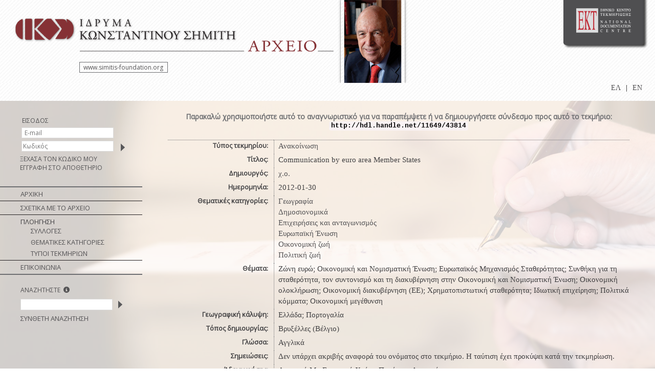

--- FILE ---
content_type: text/html;charset=UTF-8
request_url: http://repository.costas-simitis.gr/sf-repository/handle/11649/43814
body_size: 5792
content:























<!DOCTYPE html PUBLIC "-//W3C//DTD XHTML 1.0 Transitional//EN" "http://www.w3.org/TR/xhtml1/DTD/xhtml1-transitional.dtd">
<html>
    <head>
        <title>Simitis Foundation Repository: Communication by euro area Member States</title>
        <meta http-equiv="Content-Type" content="text/html; charset=UTF-8" />
        <meta name="Generator" content="DSpace 3.3-SNAPSHOT" />
        <link rel="stylesheet" href="/sf-repository/styles.css" type="text/css" />
        <link rel="stylesheet" href="/sf-repository/print.css" media="print" type="text/css" />
        <link rel="shortcut icon" href="/sf-repository/favicon.ico" type="image/x-icon"/>
        <link rel="stylesheet" href="/sf-repository/css/discovery.css" type="text/css" />
		<script type="text/javascript" src="/sf-repository/boxover.js" charset="utf-8"></script>
		<script type="text/javascript" src="/sf-repository/utils.js" charset="utf-8"></script>
		<script type="text/javascript" src="/sf-repository/bsn.AutoSuggest_2.1.3.js" charset="utf-8"></script>
		<link rel="stylesheet" href="/sf-repository/autosuggest_inquisitor.css" type="text/css" media="screen" charset="utf-8">
	
	   <!-- <link rel="stylesheet" href="/sf-repository/static/css/jquery-ui-1.8.22.custom/redmond/jquery-ui-1.8.22.custom.css" type=
"text/css" />-->

        <link rel="search" type="application/opensearchdescription+xml" href="/sf-repository/open-search/description.xml" title="DSpace"/>


<link rel="schema.DCTERMS" href="http://purl.org/dc/terms/" />
<link rel="schema.DC" href="http://purl.org/dc/elements/1.1/" />
<meta name="DC.contributor" content="thomashiotis@gmail.com" xml:lang="*" />
<meta name="DCTERMS.spatial" content="Ελλάδα" xml:lang="en" />
<meta name="DCTERMS.spatial" content="Πορτογαλία" xml:lang="en" />
<meta name="DC.creator" content="χ.ο." xml:lang="en" />
<meta name="DC.date" content="2012-01-30" xml:lang="*" scheme="DCTERMS.W3CDTF" />
<meta name="DCTERMS.dateAccepted" content="2020-07-31T11:38:39Z" scheme="DCTERMS.W3CDTF" />
<meta name="DCTERMS.available" content="2020-07-31T11:38:39Z" scheme="DCTERMS.W3CDTF" />
<meta name="DCTERMS.issued" content="2020-07-31" scheme="DCTERMS.W3CDTF" />
<meta name="DC.identifier" content="http://hdl.handle.net/11649/43814" scheme="DCTERMS.URI" />
<meta name="DC.description" content="Δεν υπάρχει ακριβής αναφορά του ονόματος στο τεκμήριο. Η ταύτιση έχει προκύψει κατά την τεκμηρίωση." xml:lang="en" />
<meta name="DC.language" content="eng" xml:lang="en" />
<meta name="DC.subject" content="Γεωγραφία" xml:lang="en" />
<meta name="DC.subject" content="Δημοσιονομικά" xml:lang="en" />
<meta name="DC.subject" content="Επιχειρήσεις και ανταγωνισμός" xml:lang="en" />
<meta name="DC.subject" content="Ευρωπαϊκή Ένωση" xml:lang="en" />
<meta name="DC.subject" content="Οικονομική ζωή" xml:lang="en" />
<meta name="DC.subject" content="Πολιτική ζωή" xml:lang="en" />
<meta name="DC.title" content="Communication by euro area Member States" xml:lang="en" />
<meta name="DC.type" content="Κείμενο" xml:lang="en" />
<meta name="DC.relation" content="d" xml:lang="en" />
<meta name="DC.creator" content="s.n." xml:lang="en" />

<meta name="citation_abstract_html_url" content="http://repository.costas-simitis.gr//sf-repository/handle/11649/43814" />
<meta name="citation_authors" content="χ.ο." />
<meta name="citation_keywords" content="Γεωγραφία; Δημοσιονομικά; Επιχειρήσεις και ανταγωνισμός; Ευρωπαϊκή Ένωση; Οικονομική ζωή; Πολιτική ζωή; Κείμενο" />
<meta name="citation_title" content="Communication by euro area Member States" />
<meta name="citation_date" content="2020-07-31" />
<meta name="citation_pdf_url" content="http://repository.costas-simitis.gr//sf-repository/bitstream/11649/43814/1/A1S6_OikYfe_F48T30.pdf" />



 
	

	 
        
	<script type='text/javascript' src="/sf-repository/static/js/jquery/jquery-1.10.2.min.js"></script>
	 <link rel="stylesheet" href="/sf-repository/static/css/bootstrap.min.css" type="text/css" />

	<script type='text/javascript' src='/sf-repository/static/js/bootstrap/bootstrap.min.js'></script>
	

    
    
    <!-- Google tag (gtag.js) -->
    <script async src="https://www.googletagmanager.com/gtag/js?id=G-NK2PWT4BB4"></script>
    <script>
        window.dataLayer = window.dataLayer || [];
        function gtag(){dataLayer.push(arguments);}
        gtag('js', new Date());

        gtag('config', 'G-NK2PWT4BB4');
    </script>
    

    </head>

    
    
    <body>


        
        
       <table class="pageBanner" width="100%" border="0" cellpadding="0" cellspacing="0">

            
            <tr>
                <td>
						<div class="logos">
							<div id="logo_simitis">
								 <a href="/sf-repository/"><img src="/sf-repository/images/header/IKS_logoGRnew130614_el.png" 
style="border:0"/></a>
							<div id='box'>
							<a target="_blank" href="http://www.simitis-foundation.org">
							www.simitis-foundation.org</a>
							</div> 
							</div>
							<div id="logo_foto_simitis">
								<a href="/sf-repository/"><img src="/sf-repository
/images/header/HEADERSphotoKSfin.png" style="border:0"/></a>
							</div>
							
							<div id="logo_ekt">							
							 <a href="//www.ekt.gr" target="_black">
									<img src="//footer.ekt.gr/footer/resources/image/logo_EKT.png" style="border:0"/></a>
							<!--img src="/sf-repository/images/header/__0000_telos.png" style="border:0;float: left;"/-->
							
							<div>
							<ul style="float:right!important; padding-top:12px!important">
						
						

            
            <li class="active" style="float:left; position:relative; display:block; margin:5px"><a href="javascript:void(null)" onclick="changeLangTo('el')">
                ΕΛ</a>
            </li>
            

            <li class="nav-sep" style="float:left; position:relative; display:block; margin:5px">|</li>


            
            <li class="" style="float:left; position:relative; display:block; margin:5px"><a href="javascript:void(null)" onclick="changeLangTo('en')">
                EN</a>
            </li>
            
            </ul>
            </div>
							</div>
			
            			</div>
            
				</td>
			</tr>
         
        </table>

<!-- Added to reload without loosing the parameters -->
    <script type="text/javascript">
        function changeLangTo(locale) {
            var s = document.location.toString();
            
            if (s.indexOf("?") == -1) {
                document.location = document.location + '?locale=' + locale;
            } else {
            	var hasAnchor = false;
            	var location = s;
            	if (s.indexOf("#facetsanchor") != -1) {
            		hasAnchor = true;
            		location = s.replace("#facetsanchor", "");
            	}
            	if (location.indexOf("locale") == -1) {
                	location = location + '&locale=' + locale;
                } else if (s.indexOf("?locale") == -1) {
                	location = location.substring(0, location.indexOf("&locale"))
                            + location.substring(location.indexOf("&locale") + 10)
                            + '&locale=' + locale;
                } else {
                	location = location.substring(0, location.indexOf("?"))
                            + '?locale=' + locale
                            + location.substring(location.indexOf("?") + 10);
                }
            	
                if (hasAnchor){
                	location = location + "#facetsanchor";
                }
                
                document.location = location;
            }
        }
    </script>
    <!-- End of Script -->

 
        





        

        
        <table class="centralPane" width="100%" border="0" cellpadding="0" cellspacing="0">

            
            <tr valign="top">

            

            <td class="navigationBar">
                




























								
								<div  class="login-search" >
								<div class="anonymous-user" style="margin-left: 20px !important;">
								<table cellspacing=0 cellpadding=0 class="login_table">
								<tr>
								<td class="login_fullborder">
									<div class="login-header">ΕΙΣΟΔΟΣ</div>
									</td>
									</tr>
									<tr>
									<td>
									<form name="loginform" id="loginform" method="post" action="/sf-repository/password-login">
										<table border="0" cellpadding="0" align="left" style="margin-left:3px;" class="login_noborder">
											<tr class="login-tr">
												<td class="login-standard login-td" align="right"></td>
												<td class="login-td" colspan="2"><input type="text" name="login_email" id="tlogin_email" class="login-boxes" tabindex="1"
placeholder=' E-mail'/></td>
											</tr>
											<tr class="login-tr">
												<td class="login-standard login-td" align="right"></td>
												<td class="login-td"><input type="password" name="login_password" id="tlogin_password" class="login-boxes" tabindex="2" placeholder='
Κωδικός'/></td>
												<td class="login-td" align="center">
												  <input class="login-button" type="submit" name="login_submit" value="" tabindex="3" style="background-color:none;"/>
												</td>
											</tr>
											<tr class="login-tr">
												<td class="login-standard login-td" align="left" colspan="3" style="text-align: left;">
												  <a href="/sf-repository/forgot">ΞΕΧΑΣΑ ΤΟΝ ΚΩΔΙΚΟ ΜΟΥ</a>
												</td>
											</tr>
														<tr class="login-tr">
												<td class="login-standard login-td" align="left" colspan="3" style="text-align: left;">
									<a href="/sf-repository/register">ΕΓΓΡΑΦΗ ΣΤΟ ΑΠΟΘΕΤΗΡΙΟ</a></div>
									</td>
									</tr>
										</table>

									</form>
									</td>
									</tr>




									<script>
										$('input, textarea').placeholder();
									</script>
									</table>
									</div>
</div>
								


					</div>

&nbsp;&nbsp;

<table width="100%" border="0" cellspacing="0" cellpadding="0">
    <tr>
		<td  colspan=2 class="navigationBarItemLineBold"></td>
	</tr>
  <tr class="navigationBarItem">
    <td nowrap="nowrap" class="navigationBarItem">
      <a href="/sf-repository/">ΑΡΧΙΚΗ</a>
    </td>
  </tr>
<tr>
		<td  colspan=2 class="navigationBarItemLine"></td>
	</tr>

  <tr class="navigationBarItem">
    <td nowrap="nowrap" class="navigationBarItem">
     <a href="/sf-repository/about">ΣΧΕΤΙΚΑ ΜΕ ΤΟ ΑΡΧΕΙΟ</a>
    </td>
  </tr>
  <tr>
		<td  colspan=2 class="navigationBarItemLine"></td>
	</tr>

  <tr>
    <td nowrap="nowrap" colspan="2" class="navigationBarSublabel">ΠΛΟΗΓΗΣΗ</td>
  </tr>

  <tr class="navigationBarItem">
    <td nowrap="nowrap" class="navigationBarItemDynamic">
      <a href="/sf-repository/community-list">ΣΥΛΛΟΓΕΣ</a>
    </td>
  </tr>





		<tr class="navigationBarItem">
    		<td nowrap="nowrap" class="navigationBarItemDynamic">
      			<a href="/sf-repository/browse?type=subject">ΘΕΜΑΤΙΚΕΣ ΚΑΤΗΓΟΡΙΕΣ</a>
    		</td>
  		</tr>
	
		<tr class="navigationBarItem">
    		<td nowrap="nowrap" class="navigationBarItemDynamic">
      			<a href="/sf-repository/browse?type=type">ΤΥΠΟΙ ΤΕΚΜΗΡΙΩΝ</a>
    		</td>
  		</tr>
	



<tr>
		<td  colspan=2 class="navigationBarItemLine"></td>
	</tr>

	<tr>
		<td nowrap="nowrap" class="navigationBarItem">
		<a href="/sf-repository/feedback">ΕΠΙΚΟΙΝΩΝΙΑ</a>
		</td>
	</tr>

    <tr>
		<td  colspan=2 class="navigationBarItemLineBold"></td>
	</tr>



</table>


<div  class="login-search">
<div class="logged-user">
<form method="get" action="/sf-repository/simple-search">
<table cellspacing=0 cellpadding=0 class="login_table_search">
      <td>
        <table width="100%" border="0" cellspacing="0" >
          <tr>
            <td class="searchBoxLabel">
<div class="login-header" style="margin-left: 0!important;">ΑΝΑΖΗΤΗΣΤΕ
&nbsp;<a href="#" id="hint" class="glyphicons circle_plus" data-toggle="tooltip" data-placement="right" data-original-title='Για αναζήτηση συγκεκριμένης ημερομηνίας ή φράσης χρησιμοποιήστε εισαγωγικά (“”) πχ “2008-08-25”, “2008-08”, “γεωργική πολιτική”. Εισάγετε την ημ/νία με σειρά “Έτος-Μήνας-Ημέρα” ή “ Έτος-Μήνας ” προκειμένου να λάβετε ακριβή αποτελέσματα.'\><span class="glyphicon glyphicon-info-sign"></span></a>
</div></td>
          </tr>
          <tr>
            <td class="searchBoxLabelSmall" valign="middle" nowrap="nowrap">

			  <form method="get" action="/sf-repository/simple-search" >
              <input type="text" name="query" id="tequery" class = "login-boxes"size="19"/><input type="image" name="submit" style = "padding-top:2px; position: relative;top: 3px;left: 5px;" src="/sf-repository/images/arrowR.png" />
</td></tr>
<tr>
<td class="searchBoxLabel" >


           <a href="/sf-repository/advanced-search">ΣΥΝΘΕΤΗ ΑΝΑΖΗΤΗΣΗ</a>

			  
				</form>




            </td>
          </tr>
		  <tr>
		  <td class="login_fullborder_down">
		  </td>
		  </tr>
        </table>
      </td>
    </tr>
  </table>
  </div>
</div>

<script>
	jQuery(function()
{
jQuery('[data-toggle="tooltip"]').tooltip();

});

	</script>

            </td>

            

            
            
            
            <td class="pageContents" width="100%">

                
























    <table align="center" class="miscTable">
        <tr>
            <td class="evenRowEvenCol" align="center">
                
                <strong>Παρακαλώ χρησιμοποιήστε αυτό το αναγνωριστικό για να παραπέμψετε ή να δημιουργήσετε σύνδεσμο προς αυτό το τεκμήριο:
                <code>http://hdl.handle.net/11649/43814</code></strong>
            </td>

        </tr>
    </table>
    <br />

    
    <center><table class="itemDisplayTable_render">
<tr><td class="metadataFieldLabel">Τύπος τεκμηρίου:&nbsp;</td><td class="metadataFieldValue"><a class="type"href="/sf-repository/browse?type=type&amp;value=%CE%91%CE%BD%CE%B1%CE%BA%CE%BF%CE%AF%CE%BD%CF%89%CF%83%CE%B7">Ανακοίνωση</a></td><tr><td class="metadataFieldLabel">Τίτλος:&nbsp;</td><td class="metadataFieldValue">Communication&#x20;by&#x20;euro&#x20;area&#x20;Member&#x20;States</td></tr>
<tr><td class="metadataFieldLabel">Δημιουργός:&nbsp;</td><td class="metadataFieldValue"><a class="author"href="/sf-repository/browse?type=author&amp;value=%CF%87.%CE%BF.">χ.ο.</a></td></tr>
<tr><td class="metadataFieldLabel">Ημερομηνία:&nbsp;</td><td class="metadataFieldValue">2012-01-30</td></tr>
<tr><td class="metadataFieldLabel">Θεματικές κατηγορίες:&nbsp;</td><td class="metadataFieldValue"><a class="subject"href="/sf-repository/browse?type=subject&amp;value=%CE%93%CE%B5%CF%89%CE%B3%CF%81%CE%B1%CF%86%CE%AF%CE%B1">Γεωγραφία</a> <br/><a class="subject"href="/sf-repository/browse?type=subject&amp;value=%CE%94%CE%B7%CE%BC%CE%BF%CF%83%CE%B9%CE%BF%CE%BD%CE%BF%CE%BC%CE%B9%CE%BA%CE%AC">Δημοσιονομικά</a> <br/><a class="subject"href="/sf-repository/browse?type=subject&amp;value=%CE%95%CF%80%CE%B9%CF%87%CE%B5%CE%B9%CF%81%CE%AE%CF%83%CE%B5%CE%B9%CF%82+%CE%BA%CE%B1%CE%B9+%CE%B1%CE%BD%CF%84%CE%B1%CE%B3%CF%89%CE%BD%CE%B9%CF%83%CE%BC%CF%8C%CF%82">Επιχειρήσεις&#x20;και&#x20;ανταγωνισμός</a> <br/><a class="subject"href="/sf-repository/browse?type=subject&amp;value=%CE%95%CF%85%CF%81%CF%89%CF%80%CE%B1%CF%8A%CE%BA%CE%AE+%CE%88%CE%BD%CF%89%CF%83%CE%B7">Ευρωπαϊκή&#x20;Ένωση</a> <br/><a class="subject"href="/sf-repository/browse?type=subject&amp;value=%CE%9F%CE%B9%CE%BA%CE%BF%CE%BD%CE%BF%CE%BC%CE%B9%CE%BA%CE%AE+%CE%B6%CF%89%CE%AE">Οικονομική&#x20;ζωή</a> <br/><a class="subject"href="/sf-repository/browse?type=subject&amp;value=%CE%A0%CE%BF%CE%BB%CE%B9%CF%84%CE%B9%CE%BA%CE%AE+%CE%B6%CF%89%CE%AE">Πολιτική&#x20;ζωή</a></td><tr><td class="metadataFieldLabel">Θέματα:&nbsp;</td><td class="metadataFieldValue">Ζώνη&#x20;ευρώ;&nbsp;Οικονομική&#x20;και&#x20;Νομισματική&#x20;Ένωση;&nbsp;Ευρωπαϊκός&#x20;Μηχανισμός&#x20;Σταθερότητας;&nbsp;Συνθήκη&#x20;για&#x20;τη&#x20;σταθερότητα,&#x20;τον&#x20;συντονισμό&#x20;και&#x20;τη&#x20;διακυβέρνηση&#x20;στην&#x20;Οικονομική&#x20;και&#x20;Νομισματική&#x20;Ένωση;&nbsp;Οικονομική&#x20;ολοκλήρωση;&nbsp;Οικονομική&#x20;διακυβέρνηση&#x20;(ΕΕ);&nbsp;Χρηματοπιστωτική&#x20;σταθερότητα;&nbsp;Ιδιωτική&#x20;επιχείρηση;&nbsp;Πολιτικά&#x20;κόμματα;&nbsp;Οικονομική&#x20;μεγέθυνση</td></tr>
<tr><td class="metadataFieldLabel">Γεωγραφική κάλυψη:&nbsp;</td><td class="metadataFieldValue">Ελλάδα;&nbsp;Πορτογαλία</td></tr>
<tr><td class="metadataFieldLabel">Τόπος δημιουργίας:&nbsp;</td><td class="metadataFieldValue">Βρυξέλλες&#x20;(Βέλγιο)</td></tr>
<tr><td class="metadataFieldLabel">Γλώσσα:&nbsp;</td><td class="metadataFieldValue">Αγγλικά</td><tr><td class="metadataFieldLabel">Σημειώσεις:&nbsp;</td><td class="metadataFieldValue">Δεν&#x20;υπάρχει&#x20;ακριβής&#x20;αναφορά&#x20;του&#x20;ονόματος&#x20;στο&#x20;τεκμήριο.&#x20;Η&#x20;ταύτιση&#x20;έχει&#x20;προκύψει&#x20;κατά&#x20;την&#x20;τεκμηρίωση.</td></tr>
<tr><td class="metadataFieldLabel">Άδεια χρήσης:&nbsp;</td><td class="metadataFieldValue">Αναφορά Μη Εμπορική Χρήση Παρόμοια Διανομή</td><tr><td class="metadataFieldLabel">Ταυτότητα τεκμηρίου:&nbsp;</td><td class="metadataFieldValue">A1S6_OikYfe_F48T30</td></tr>
<tr><td class="metadataFieldLabel">Φάκελος:&nbsp;</td><td class="metadataFieldValue"><a class="folder"href="/sf-repository/browse?type=folder&amp;value=2008-2012+%CE%9F%CE%B9%CE%BA%CE%BF%CE%BD%CE%BF%CE%BC%CE%B9%CE%BA%CE%AE+%CF%8D%CF%86%CE%B5%CF%83%CE%B7">2008-2012&#x20;Οικονομική&#x20;ύφεση</a></td></tr>
<tr><td class="metadataFieldLabel">Συλλογές που ανήκει ο φάκελος:</td><td class="metadataFieldValue"><a href="/sf-repository/handle/11649/7">Μετά την πρωθυπουργία (2004- )</a><br/></td></tr>
</table></center><br/>
<table align="center" class="ekt_item_file"><tr><td class="evenRowEvenCol_initemfiles">Αρχεία σε αυτό το τεκμήριο:
<table cellpadding="6"><tr><th id="t1" class="standard">Αρχείο</th>
<th id="t2" class="standard">Περιγραφή</th>
<th id="t3" class="standard">Μέγεθος</th><th id="t4" class="standard">Μορφότυπος</th></tr>
<tr><td headers="t1" class="standard"><a target="_blank" href="/sf-repository/bitstream/11649/43814/1/A1S6_OikYfe_F48T30.pdf">A1S6_OikYfe_F48T30.pdf</a></td><td headers="t2" class="standard"></td><td headers="t3" class="standard">205.54 kB</td><td headers="t4" class="standard">Adobe PDF</td><td class="standard" align="center"><a target="_blank" href="/sf-repository/pdf.js/web/viewer.html?file=/sf-repository/retrieve/94079/A1S6_OikYfe_F48T30.pdf"><img style="width:100px" src="/sf-repository/retrieve/94110/A1S6_OikYfe_F48T30.pdf.jpg" alt="Thumbnail" /></a><br /><a target="_blank" href="/sf-repository/pdf.js/web/viewer.html?file=/sf-repository/retrieve/94079/A1S6_OikYfe_F48T30.pdf">Δείτε/ Ανοίξτε</a></td></tr></table>
</td></tr></table>



    <div align="center">

    </div>



    

    

   

















                    
                    <p>&nbsp;</p>
                </td>

            

            </tr>

            
             <tr class="pageFooterBar" id="" style=" background: none repeat-x>
                <td colspan="2" class="pageFootnote">
					
					<table id="ekt_main_footers" style="width:100%;padding:0px;margin:0px!important;">
					<tr style="width:100%;padding: 0px;margin: 0px!important;">
						<td class="footer-epsetd" style="width:100%;padding: 0px;margin: 0px!important;">
							<div style="width:100%; padding:0px; margin:0px!important;">
					    <iframe id="myiframe" style="width:100%; border:none" scrolling="no" src="https://footer.ekt.gr/footer/request?locale=el&path=http://repository.costas-simitis.gr//sf-repository&id=14" onload="resizeIframe(this)" ></iframe>
					</div>
						</td>	
			          </tr>
				</table
					
					
					
                </td>
            </tr>
        </table>

    </body>
</html>
